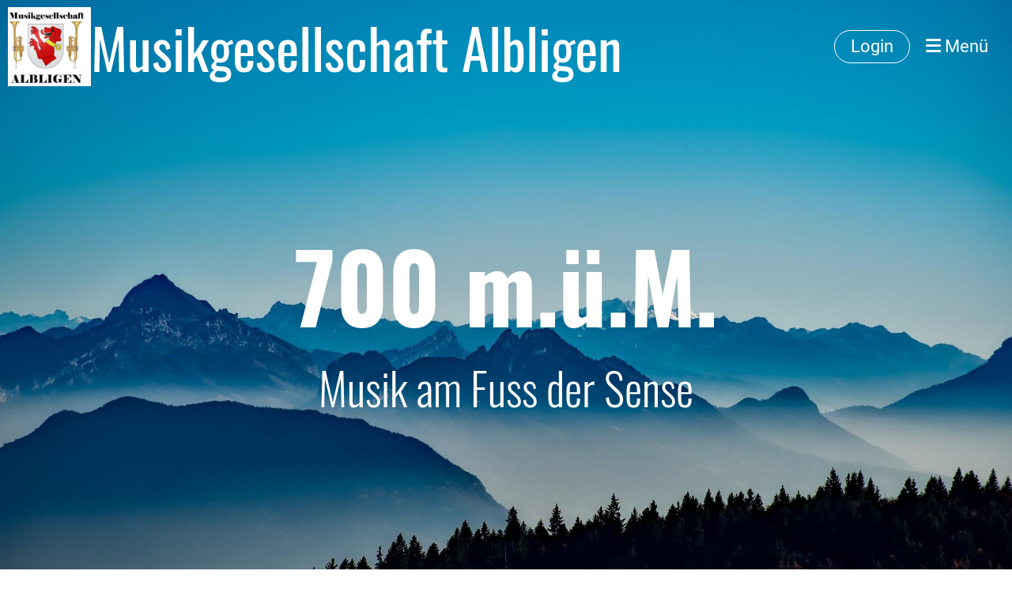

--- FILE ---
content_type: text/html;charset=UTF-8
request_url: https://mgalbligen.clubdesk.com/
body_size: 4802
content:
<!DOCTYPE html>
<html lang="de">
<head>
<base href="/clubdesk/"/>

<meta name="google-site-verification" content="c1dRN2Z0sdk4dhlMhOjh_7M_ClyfLwlmuXgzpPmETM8" />


    <meta http-equiv="content-type" content="text/html; charset=UTF-8">
    <meta name="viewport" content="width=device-width, initial-scale=1">

    <title>Willkommen - Musikgesellschaft Albligen</title>
    <link rel="icon" type="image/svg+xml" href="v_4.5.13//admin/clubdesk-favicon.svg">
<link rel="stylesheet" type="text/css" media="all" href="v_4.5.13/shared/css/normalize.css"/>
<link rel="stylesheet" type="text/css" media="all" href="v_4.5.13/shared/css/layout.css"/>
<link rel="stylesheet" type="text/css" media="all" href="v_4.5.13/shared/css/tinyMceContent.css"/>
<link rel="stylesheet" type="text/css" media="all" href="v_4.5.13/webpage/css/admin.css"/>
<link rel="stylesheet" type="text/css" media="all" href="/clubdesk/webpage/fontawesome_6_1_1/css/all.min.css"/>
<link rel="stylesheet" type="text/css" media="all" href="/clubdesk/webpage/lightbox/featherlight-1.7.13.min.css"/>
<link rel="stylesheet" type="text/css" media="all" href="/clubdesk/webpage/aos/aos-2.3.2.css"/>
<link rel="stylesheet" type="text/css" media="all" href="/clubdesk/webpage/owl/css/owl.carousel-2.3.4.min.css"/>
<link rel="stylesheet" type="text/css" media="all" href="/clubdesk/webpage/owl/css/owl.theme.default-2.3.4.min.css"/>
<link rel="stylesheet" type="text/css" media="all" href="/clubdesk/webpage/owl/css/animate-1.0.css"/>
<link rel="stylesheet" type="text/css" media="all" href="v_4.5.13/content.css?v=1683360953005"/>
<link rel="stylesheet" type="text/css" media="all" href="v_4.5.13/shared/css/altcha-cd.css"/>
<script type="text/javascript" src="v_4.5.13/webpage/jquery_3_6_0/jquery-3.6.0.min.js"></script><script async defer src="v_4.5.13/shared/scripts/altcha_2_0_1/altcha.i18n.js" type="module"></script>
    <link rel="stylesheet" href="/clubdesk/webpage/cookieconsent/cookieconsent-3.1.1.min.css">
<link rel="stylesheet" href="genwwwfiles/page.css?v=1683360953005">

<link rel="stylesheet" href="wwwfiles/custom.css?v=" />


</head>
<body class="cd-sidebar-empty">


<nav>
    <a href="javascript:void(0);" onclick="if (!window.location.hash) { window.location.href='/#cd-page-content'; const target = document.getElementById('cd-page-content'); let nav = document.getElementById('cd-navigation-element'); const y = target.getBoundingClientRect().top + window.scrollY - nav.offsetHeight; window.scrollTo({ top: y, behavior: 'auto' }); } else { window.location.href=window.location.href; }"onkeyup="if(event.key === 'Enter') { event.preventDefault(); this.click(); }" class="cd-skip-link" tabindex="0">Direkt zum Hauptinhalt springen</a>

    <div class="cd-navigation-bar-container cd-hide-on-edit" id="cd-navigation-element">
        <div class="cd-navigation-bar scroll-offset-desktop scroll-offset-mobile">
            <div class="cd-navigation-bar-content">
                <div class="cd-club-logo-and-name">
<a class="cd-club-logo-link" href="/"><img class="cd-club-logo" src="fileservlet?type&#61;image&amp;id&#61;1000009&amp;s&#61;djEtRiHhrg-7LU3Q_bspZkcZ4lo8TEpHbH8Pj5lXmquzfr4&#61;&amp;imageFormat&#61;_512x512" alt="Logo der Webseite"></a>
<a class="cd-club-name" href="/">Musikgesellschaft Albligen</a>
</div>

                <div class="cd-filler"></div>
<a class="cd-button-login" href="/?action=login">Login</a>

                <div class="cd-separator"></div>
            <a class="cd-megamenu-button" href="javascript:void(0)">
    <i class="fas fa-bars"></i> Menü
</a>
            </div>
        </div>
        <div class="cd-megamenu-container cd-menu">
    <div class="cd-megamenu">
        <div class="cd-megamenu-content">
            <div class="cd-menu-level-1">
                <ul>
                        <li>
                            <a href="/"  data-id="_0" data-parent-id="" class="cd-menu-item cd-menu-active cd-menu-selected">Willkommen</a>
                        </li>
                        <li>
                            <a href="/verein"  data-id="_1" data-parent-id="" class="cd-menu-item  ">Verein</a>
                                <div class="cd-menu-level-2">
                                    <ul>
                                            <li>
                                                <a href="/verein/mitglieder"  data-id="_1_0" data-parent-id="_1" class="cd-menu-item  ">Mitglieder</a>
                                            </li>
                                            <li>
                                                <a href="/verein/mach_mit"  data-id="_1_1" data-parent-id="_1" class="cd-menu-item  ">Mach mit!</a>
                                            </li>
                                            <li>
                                                <a href="/verein/blaeserausbildung"  data-id="_1_2" data-parent-id="_1" class="cd-menu-item  ">Bläserausbildung</a>
                                            </li>
                                            <li>
                                                <a href="/verein/sektionen"  data-id="_1_3" data-parent-id="_1" class="cd-menu-item  ">Sektionen</a>
                                            </li>
                                    </ul>
                                </div>
                        </li>
                        <li>
                            <a href="/blick_zurueck"  data-id="_2" data-parent-id="" class="cd-menu-item  ">Blick zurück</a>
                                <div class="cd-menu-level-2">
                                    <ul>
                                            <li>
                                                <a href="/blick_zurueck/geschichte"  data-id="_2_0" data-parent-id="_2" class="cd-menu-item  ">Geschichte</a>
                                            </li>
                                            <li>
                                                <a href="/blick_zurueck/impressionen"  data-id="_2_1" data-parent-id="_2" class="cd-menu-item  ">Impressionen</a>
                                                    <div class="cd-menu-level-3">
                                                        <ul>
                                                                <li>
                                                                    <a href="/blick_zurueck/impressionen/musikreise_2017"  data-id="_2_1_0" data-parent-id="_2_1" class="cd-menu-item  ">Musikreise 2017</a>
                                                                </li>
                                                                <li>
                                                                    <a href="/blick_zurueck/impressionen/freundschaftstreffen_2019"  data-id="_2_1_1" data-parent-id="_2_1" class="cd-menu-item  ">Freundschaftstreffen 2019</a>
                                                                </li>
                                                                <li>
                                                                    <a href="/blick_zurueck/impressionen/openair_2022"  data-id="_2_1_2" data-parent-id="_2_1" class="cd-menu-item  ">Openair 2022</a>
                                                                </li>
                                                                <li>
                                                                    <a href="/blick_zurueck/impressionen/adventskonzert_2022"  data-id="_2_1_3" data-parent-id="_2_1" class="cd-menu-item  ">Adventskonzert 2022</a>
                                                                </li>
                                                                <li>
                                                                    <a href="/blick_zurueck/impressionen/jahreskonzert_2023"  data-id="_2_1_4" data-parent-id="_2_1" class="cd-menu-item  ">Jahreskonzert 2023</a>
                                                                </li>
                                                                <li>
                                                                    <a href="/blick_zurueck/impressionen/mittellaendischer_musiktag_guemligen_2023"  data-id="_2_1_5" data-parent-id="_2_1" class="cd-menu-item  ">Mittelländischer Musiktag Gümligen 2023</a>
                                                                </li>
                                                                <li>
                                                                    <a href="/blick_zurueck/impressionen/jahreskonzert_2024"  data-id="_2_1_6" data-parent-id="_2_1" class="cd-menu-item  ">Jahreskonzert 2024</a>
                                                                </li>
                                                                <li>
                                                                    <a href="/blick_zurueck/impressionen/bkmf_2024"  data-id="_2_1_7" data-parent-id="_2_1" class="cd-menu-item  ">BKMF 2024</a>
                                                                </li>
                                                                <li>
                                                                    <a href="/blick_zurueck/impressionen/jungblaeserinnen_ausbildung_2024"  data-id="_2_1_8" data-parent-id="_2_1" class="cd-menu-item  ">Jungbläser:innen Ausbildung 2024</a>
                                                                </li>
                                                                <li>
                                                                    <a href="/blick_zurueck/impressionen/musikreise_2024"  data-id="_2_1_9" data-parent-id="_2_1" class="cd-menu-item  ">Musikreise 2024</a>
                                                                </li>
                                                                <li>
                                                                    <a href="/blick_zurueck/impressionen/adventskonzert_2024"  data-id="_2_1_10" data-parent-id="_2_1" class="cd-menu-item  ">Adventskonzert 2024</a>
                                                                </li>
                                                                <li>
                                                                    <a href="/blick_zurueck/impressionen/jahreskonzert_2025"  data-id="_2_1_11" data-parent-id="_2_1" class="cd-menu-item  ">Jahreskonzert 2025</a>
                                                                </li>
                                                                <li>
                                                                    <a href="/blick_zurueck/impressionen/musiktag_zollikofen_2025"  data-id="_2_1_12" data-parent-id="_2_1" class="cd-menu-item  ">Musiktag Zollikofen 2025</a>
                                                                </li>
                                                                <li>
                                                                    <a href="/blick_zurueck/impressionen/openair_2025"  data-id="_2_1_13" data-parent-id="_2_1" class="cd-menu-item  ">Openair 2025</a>
                                                                </li>
                                                        </ul>
                                                    </div>
                                            </li>
                                    </ul>
                                </div>
                        </li>
                        <li>
                            <a href="/kontakt"  data-id="_3" data-parent-id="" class="cd-menu-item  ">Kontakt</a>
                        </li>
                </ul>
            </div>
        </div>
    </div>
</div>
    </div>
</nav>

<div class="main cd-light">

        <div tabindex="0" class="cd-totop-button" onclick="topFunction()"
         onkeyup="if(event.key === 'Enter') { topFunction(); }">
        <i class="fas fa-chevron-up"></i>
    </div>


    <header class="header-wrapper">
    <div class="cd-header "><div id='section_1000002' class='cd-section cd-dark cd-min-height-set' debug-label='1000002' style='min-height: 100vh;'>
<span class='cd-backgroundPane cd-backgroundPosition_COVER' style='display: block; position: absolute; overflow: hidden;top: 0px;left: 0px;bottom: 0px;right: 0px;filter: blur(0px);background-image: url(fileservlet?type=image&amp;id=1000014&amp;s=djEtkKHPeLeAkQ3e6EMTq0YLalJUwMZBa7fQoMsIWab2G7U=);background-color: #ffffff;'>
</span>
<div class='cd-section-content'><div class="cd-row">

    <div class="cd-col m12">
        <div data-block-type="19" class="cd-block"
     debug-label="SpaceBlock:1000003"
     id="block_1000003" 
     style="" >

    <div class="cd-block-content" id="block_1000003_content"
         style="">
        <div class="cd-space" style="height: 200px; margin: 0; padding: 0; border: 0;">
</div>
</div>
    </div>
</div>
    </div>

<div class="cd-row">

    <div class="cd-col m12">
        <div data-block-type="0" class="cd-block"
     debug-label="TextBlock:1000004"
     id="block_1000004" 
     style="" >

    <div class="cd-block-content" id="block_1000004_content"
         style="">
        <h5 style="text-align: center;">700 m.&uuml;.M.</h5>
<h6 style="text-align: center;">Musik am Fuss der Sense</h6>
<p>&nbsp; &nbsp; &nbsp; &nbsp; &nbsp; &nbsp; &nbsp; &nbsp; &nbsp; &nbsp; &nbsp; &nbsp; &nbsp; &nbsp; &nbsp; &nbsp; &nbsp; &nbsp; &nbsp; &nbsp; &nbsp; &nbsp; &nbsp; &nbsp; &nbsp; &nbsp; &nbsp; &nbsp; &nbsp; &nbsp; &nbsp; &nbsp; &nbsp; &nbsp; &nbsp; &nbsp; &nbsp; &nbsp; &nbsp; &nbsp; &nbsp;</p></div>
    </div>
</div>
    </div>

</div>
</div>
</div>
    </header>


<main class="content-wrapper" tabindex="-1" id="cd-page-content" >
<div class="cd-content "><div aria-labelledby="block_1000008_title" id='section_1000003' class='cd-section' debug-label='1000003' style=''>
<span class='cd-backgroundPane' style='display: block; position: absolute; overflow: hidden;top: 0px;left: 0px;bottom: 0px;right: 0px;'>
</span>
<div class='cd-section-content'><div class="cd-row">

    <div class="cd-col m12">
        <div data-block-type="24" class="cd-block"
     debug-label="TitleBlock:1000008"
     id="block_1000008" 
     style="" >

    <div class="cd-block-content" id="block_1000008_content"
         style="">
        <h1 id="block_1000008_title">Über uns</h1></div>
    </div>
</div>
    </div>

<div class="cd-row">

    <div class="cd-col m12">
        <div data-block-type="0" class="cd-block"
     debug-label="TextBlock:1000009"
     id="block_1000009" 
     style="" >

    <div class="cd-block-content" id="block_1000009_content"
         style="">
        <p>Wir sind 20 motivierte Musikantinnen und Musikanten in der 3. - 4. St&auml;rkeklasse. Wir haben Freude an der Blasmusik, wobei auch die Geselligkeit nicht zu kurz kommt. Unsere Proben finden jeweils am Freitag, 20.00 Uhr im Schulhaus Albligen statt.&nbsp;</p>
<p>Du kannst jederzeit bei uns vorbeischauen.</p></div>
    </div>
</div>
    </div>

</div>
</div>
<div id='section_1000004' class='cd-section cd-light' debug-label='1000004' style=''>
<span class='cd-backgroundPane' style='display: block; position: absolute; overflow: hidden;top: 0px;left: 0px;bottom: 0px;right: 0px;background-color: rgba(242, 228, 216, 0.5);'>
</span>
<div class='cd-section-content'><div class="cd-row">

    <div class="cd-col m4">
        <div data-block-type="21" class="cd-block"
     debug-label="Image:1000011"
     id="block_1000011" 
     style="" >

    <div class="cd-block-content" id="block_1000011_content"
         style="padding: 0 5px;">
        <div class="cd-image-block">
<div class="cd-image-wrapper-16_10"><div class="cd-image-content "><a href="fileservlet?type=image&amp;id=1000024&amp;s=djEtdjZRG_BvWggLtYvcBmGrBgO-5Z-JBKs_3JCv7V4t4wU=&amp;imageFormat=_2048x2048" data-featherlight="image"><img alt="" class="cd-image-cover" src="fileservlet?type=image&amp;id=1000024&amp;s=djEtdjZRG_BvWggLtYvcBmGrBgO-5Z-JBKs_3JCv7V4t4wU=&amp;imageFormat=_2048x2048"/></a></div></div></div></div>
    </div>
</div>
    <div class="cd-col m4">
        <div data-block-type="21" class="cd-block"
     debug-label="Image:1000012"
     id="block_1000012" 
     style="" >

    <div class="cd-block-content" id="block_1000012_content"
         style="padding: 0 5px;">
        <div class="cd-image-block">
<div class="cd-image-wrapper-16_10"><div class="cd-image-content "><a href="fileservlet?type=image&amp;id=1000300&amp;s=djEtJbbUmrlkk0OvC0gg0ArXcHjPViOF2Knhjd4R304hRpY=&amp;imageFormat=_2048x2048" data-featherlight="image"><img alt="" class="cd-image-cover" src="fileservlet?type=image&amp;id=1000300&amp;s=djEtJbbUmrlkk0OvC0gg0ArXcHjPViOF2Knhjd4R304hRpY=&amp;imageFormat=_2048x2048"/></a></div></div></div></div>
    </div>
</div>
    <div class="cd-col m4">
        <div data-block-type="21" class="cd-block"
     debug-label="Image:1000013"
     id="block_1000013" 
     style="" >

    <div class="cd-block-content" id="block_1000013_content"
         style="padding: 0 5px;">
        <div class="cd-image-block">
<div class="cd-image-wrapper-16_10"><div class="cd-image-content "><a href="fileservlet?type=image&amp;id=1000027&amp;s=djEtpCru-qqBfMlnsRizlK6dTBc7v5_4lEYudIy2xqUt4DU=&amp;imageFormat=_2048x2048" data-featherlight="image"><img alt="" class="cd-image-cover" src="fileservlet?type=image&amp;id=1000027&amp;s=djEtpCru-qqBfMlnsRizlK6dTBc7v5_4lEYudIy2xqUt4DU=&amp;imageFormat=_2048x2048"/></a></div></div></div></div>
    </div>
</div>
    </div>

</div>
</div>
<div id='section_1000007' class='cd-section cd-light cd-min-height-set' debug-label='1000007' style='min-height: 200px;'>
<span class='cd-backgroundPane cd-backgroundPosition_COVER cd-backgroundParallax' style='display: block; position: absolute; overflow: hidden;top: 0px;left: 0px;bottom: 0px;right: 0px;filter: blur(0px);background-image: url(fileservlet?type=image&amp;id=1000230&amp;s=djEt8M-8PmMsCBN8KUq61p9M6UdE6yXxxhwo7d8evKRq2-E=);background-color: #ffffff;'>
</span>
<div class='cd-section-content'></div>
</div>
<div aria-labelledby="block_1000018_title" id='section_1000006' class='cd-section cd-light' debug-label='1000006' style=''>
<span class='cd-backgroundPane' style='display: block; position: absolute; overflow: hidden;top: 0px;left: 0px;bottom: 0px;right: 0px;background-color: rgba(242, 228, 216, 0.5);'>
</span>
<div class='cd-section-content cd-full-width'><div class="cd-row">

    <div class="cd-col m12">
        <div data-block-type="24" class="cd-block"
     debug-label="TitleBlock:1000018"
     id="block_1000018" 
     style="" >

    <div class="cd-block-content" id="block_1000018_content"
         style="">
        <h1 id="block_1000018_title">News</h1></div>
    </div>
</div>
    </div>

<div class="cd-row">

    <div class="cd-col m12">
        <div data-block-type="24" class="cd-block"
     debug-label="TitleBlock:1000164"
     id="block_1000164" 
     style="" >

    <div class="cd-block-content" id="block_1000164_content"
         style="">
        </div>
    </div>
</div>
    </div>

<div class="cd-row">

    <div class="cd-col m5">
        <div data-block-type="0" class="cd-block"
     debug-label="TextBlock:1000171"
     id="block_1000171" 
     style="" >

    <div class="cd-block-content" id="block_1000171_content"
         style="">
        <div>&nbsp;</div>
<div>&nbsp;</div>
<div>
<div>&nbsp;</div>
<div>&nbsp;</div>
<div>Im ersten Halbjahr 2026 stehen folgende Anl&auml;sse an:</div>
<div>
<p>&nbsp;</p>
<ul>
<li><strong>31.01.2026&nbsp;</strong>&nbsp; &nbsp; &nbsp; &nbsp; &nbsp; &nbsp; &nbsp; &nbsp; &nbsp; &nbsp; &nbsp; &nbsp; &nbsp; &nbsp; &nbsp; &nbsp; &nbsp; &nbsp; &nbsp; &nbsp;Racletteabend<br>&nbsp; &nbsp; &nbsp; &nbsp; &nbsp; &nbsp; &nbsp; &nbsp; &nbsp; &nbsp; &nbsp; &nbsp; &nbsp; &nbsp; &nbsp; &nbsp; &nbsp; &nbsp; &nbsp; &nbsp; &nbsp; &nbsp; &nbsp; &nbsp; &nbsp; &nbsp; &nbsp; &nbsp; &nbsp; &nbsp; Saal ehemaliges Restaurant B&auml;ren</li>
</ul>
</div>
<ul>
<li>
<p><strong><span style="font-size: 100%;">03.05.2026&nbsp; &nbsp; &nbsp; &nbsp; &nbsp; &nbsp; &nbsp; &nbsp; &nbsp; &nbsp; &nbsp; &nbsp; &nbsp; &nbsp; &nbsp; &nbsp; &nbsp; &nbsp; &nbsp; &nbsp; </span></strong><span style="font-size: 100%;">Maibummel in Albligen</span><span style="font-size: 100%;"><br>&nbsp; &nbsp; &nbsp; &nbsp; &nbsp; &nbsp; &nbsp; &nbsp; &nbsp; &nbsp; &nbsp; &nbsp; &nbsp; &nbsp; &nbsp; &nbsp; &nbsp; &nbsp; &nbsp; &nbsp; &nbsp; &nbsp; &nbsp; &nbsp; &nbsp; &nbsp; &nbsp; &nbsp; &nbsp; &nbsp; &nbsp; &nbsp; &nbsp;</span></p>
</li>
<li><span style="font-size: 100%;"><strong>29/30.05.2026</strong>&nbsp; &nbsp; &nbsp; &nbsp; &nbsp; &nbsp; &nbsp; &nbsp; &nbsp; &nbsp; &nbsp; &nbsp; &nbsp; &nbsp; &nbsp; &nbsp; &nbsp; Jahreskonzert&nbsp;<br>&nbsp; &nbsp; &nbsp; &nbsp; &nbsp; &nbsp; &nbsp; &nbsp; &nbsp; &nbsp; &nbsp; &nbsp; &nbsp; &nbsp; &nbsp; &nbsp; &nbsp; &nbsp; &nbsp; &nbsp; &nbsp; &nbsp; &nbsp; &nbsp; &nbsp; &nbsp; &nbsp; &nbsp; &nbsp; &nbsp;Saal ehemaliges Restaurant B&auml;ren</span></li>
</ul>
<p><span style="font-size: 100%;">Wir freuen uns &uuml;ber euren zahlreichen Besuch an einem unserer Anl&auml;sse.</span></p>
</div></div>
    </div>
</div>
    <div class="cd-col m7">
        <div data-block-type="21" class="cd-block"
     debug-label="Image:1000169"
     id="block_1000169" 
     style="flex-grow: 1;" >

    <div class="cd-block-content" id="block_1000169_content"
         style="">
        <div class="cd-image-block">
<div class="cd-image-wrapper-16_9"><div class="cd-image-content "><a href="fileservlet?type=image&amp;id=1000510&amp;s=djEt0zSg57JUUbBeut3p-9WNIN_fAbZthnKnBksarj_H1YI=&amp;imageFormat=_2048x2048" data-featherlight="image"><img alt="" class="cd-image-contain" src="fileservlet?type=image&amp;id=1000510&amp;s=djEt0zSg57JUUbBeut3p-9WNIN_fAbZthnKnBksarj_H1YI=&amp;imageFormat=_2048x2048"/></a></div></div></div></div>
    </div>
</div>
    </div>

</div>
</div>
</div>
</main>

<footer>
    <div class="cd-footer "><div aria-labelledby="block_1000151_title" id='section_1000035' class='cd-section cd-dark cd-min-height-set' debug-label='1000035' style='min-height: 10px;'>
<span class='cd-backgroundPane' style='display: block; position: absolute; overflow: hidden;top: 0px;left: 0px;bottom: 0px;right: 0px;background-color: #333333;'>
</span>
<div class='cd-section-content'><div class="cd-row">

    <div class="cd-col m3">
        <div data-block-type="0" class="cd-block"
     debug-label="TextBlock:1000113"
     id="block_1000113" 
     style="" >

    <div class="cd-block-content" id="block_1000113_content"
         style="">
        <p>Unsere Sponsoren:</p></div>
    </div>
</div>
    <div class="cd-col m3">
        <div data-block-type="21" class="cd-block"
     debug-label="Image:1000115"
     id="block_1000115" 
     style="" >

    <div class="cd-block-content" id="block_1000115_content"
         style="">
        <div class="cd-image-block">
<a href="fileservlet?type=image&amp;id=1000097&amp;s=djEtRjUT0wVnv3N64xBp8nmjMWMg7xcWvaROVlMHB4YcodM=" data-featherlight="image"><img class="cd-image-contain"src="fileservlet?type=image&amp;id=1000097&amp;s=djEtRjUT0wVnv3N64xBp8nmjMWMg7xcWvaROVlMHB4YcodM=" alt="" /></a></div></div>
    </div>
<div data-block-type="21" class="cd-block"
     debug-label="Image:1000114"
     id="block_1000114" 
     style="" >

    <div class="cd-block-content" id="block_1000114_content"
         style="">
        <div class="cd-image-block">
<a href="fileservlet?type=image&amp;id=1000095&amp;s=djEt-c4n12vnfLMZ0wtw0H_cXDZuHDtwQGy5JhgDEoaO5YU=" data-featherlight="image"><img class="cd-image-contain"src="fileservlet?type=image&amp;id=1000095&amp;s=djEt-c4n12vnfLMZ0wtw0H_cXDZuHDtwQGy5JhgDEoaO5YU=" alt="" /></a></div></div>
    </div>
<div data-block-type="21" class="cd-block"
     debug-label="Image:1000156"
     id="block_1000156" 
     style="" >

    <div class="cd-block-content" id="block_1000156_content"
         style="">
        <div class="cd-image-block">
<a href="fileservlet?type=image&amp;id=1000270&amp;s=djEt8Bv7U4f5ojwidkTk-3hqomheDaiE9cnLpN95A9Nk6rI=" data-featherlight="image"><img class="cd-image-contain"src="fileservlet?type=image&amp;id=1000270&amp;s=djEt8Bv7U4f5ojwidkTk-3hqomheDaiE9cnLpN95A9Nk6rI=" alt="" /></a></div></div>
    </div>
</div>
    <div class="cd-col m3">
        <div data-block-type="0" class="cd-block cd-block-center"
     debug-label="TextBlock:1000111"
     id="block_1000111" 
     style="" >

    <div class="cd-block-content" id="block_1000111_content"
         style="">
        <p>&copy; Musikgesellschaft Albligen<br><span style="font-size: 80%;"><a href="https://www.clubdesk.ch" target="_blank">Erstellt mit ClubDesk Vereinssoftware</a></span></p></div>
    </div>
</div>
    <div class="cd-col m3">
        <div data-block-type="0" class="cd-block cd-block-right cd-block-mobile-center"
     debug-label="TextBlock:1000112"
     id="block_1000112" 
     style="" >

    <div class="cd-block-content" id="block_1000112_content"
         style="">
        <p><a href=/impressum>Impressum</a><br><a href=/datenschutz>Datenschutz</a></p></div>
    </div>
</div>
    </div>

<div class="cd-row">

    <div class="cd-col m12">
        <div data-block-type="24" class="cd-block"
     debug-label="TitleBlock:1000151"
     id="block_1000151" 
     style="" >

    <div class="cd-block-content" id="block_1000151_content"
         style="">
        </div>
    </div>
</div>
    </div>

<div class="cd-row">

    <div class="cd-col m12">
        <div data-block-type="21" class="cd-block"
     debug-label="Image:1000149"
     id="block_1000149" 
     style="" >

    <div class="cd-block-content" id="block_1000149_content"
         style="">
        <div class="cd-image-block">
</div></div>
    </div>
</div>
    </div>

</div>
</div>
</div>
</footer>
</div>
<script type="text/javascript" src="webpage/lightbox/featherlight-1.7.13.min.js"></script>
<script type="text/javascript" src="webpage/aos/aos-2.3.2.js"></script>
<script type="text/javascript" src="webpage/aos/aos-init-2.3.2.js"></script>
<script type="text/javascript" src="webpage/lightbox/featherlight-1.7.13.min.js"></script>
<script type="text/javascript" src="webpage/owl/owl.carousel-2.3.4-cd.js"></script>
<script type="text/javascript" src="webpage/fixes/ofi.js"></script>
<script type="text/javascript" src="webpage/fixes/captions.js"></script>
<script type="text/javascript">
objectFitImages('.cd-image-content img');
adjustCaptionContainer();
</script>
<script>  window.addEventListener('load', (event) => {
    let altchaWidgets = document.querySelectorAll('altcha-widget');
    if (!altchaWidgets || altchaWidgets.length == 0) {
      return;
    }
    for (var i = 0; i < altchaWidgets.length; i++) {
      let altchaWidget = altchaWidgets[i];
      let anchor = document.querySelector(altchaWidget.floatinganchor);
      anchor.addEventListener('mouseenter', function() { if (altchaWidget.getState() === 'verifying') { altchaWidget.removeAttribute('hidden'); } });
      anchor.addEventListener('mouseleave', function() { altchaWidget.setAttribute('hidden', 'true'); });
      altchaWidget.addEventListener('statechange', (ev) => {
        if (ev.detail.state === 'error') {
          altchaWidget.removeAttribute('hidden');
        }
      });
    }
  });
</script>

<script src="/clubdesk/webpage/cookieconsent/cookieconsent-3.1.1.min.js" type="text/javascript"></script>
<script src="genwwwfiles/page.js?v=1683360953005" type="text/javascript"></script>


</body>
</html>